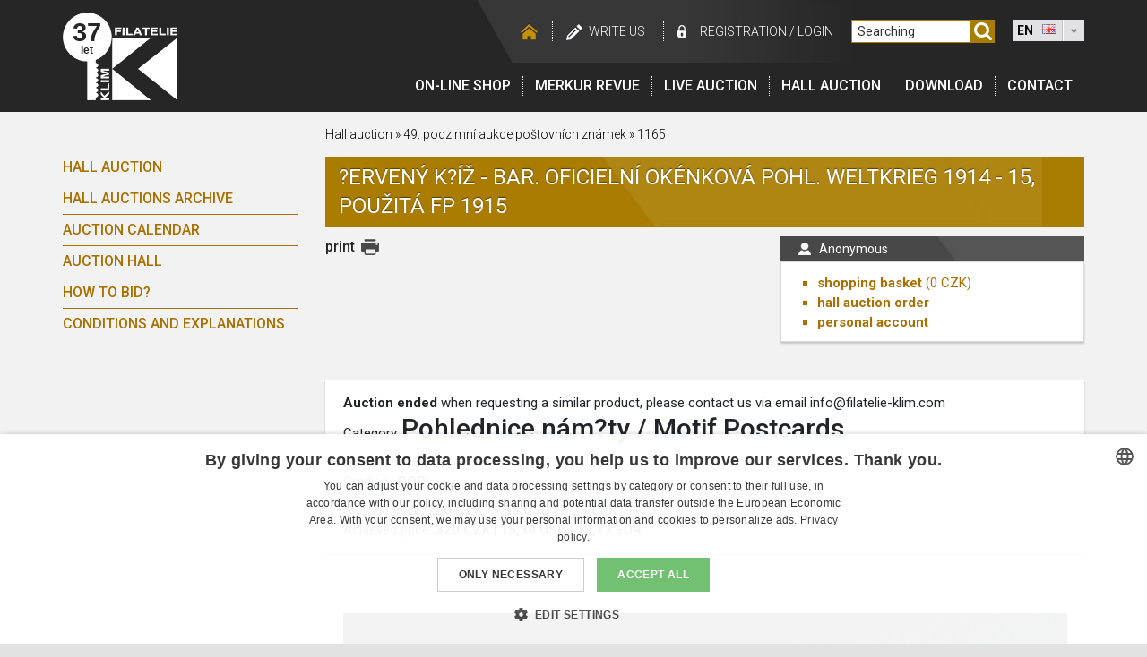

--- FILE ---
content_type: text/html; charset=UTF-8
request_url: https://filatelie-klim.com/en/detail-salove-aukce/49-podzimni-aukce-postovnich-znamek_44-117782
body_size: 5959
content:
  
<!DOCTYPE html>
<html lang="en">
<head>
    <meta http-equiv="Content-Type" content="text/html; charset=utf-8" />
            <title>?ervený k?íž - bar. oficielní okénková pohl. | Filatelie Klim</title>
    
            <meta name="description" lang="cs" content="Detail of the item ?ervený k?íž - bar. oficielní okénková pohl. WELTKRIEG 1914 - 15, použitá FP 1915, available on website Filatelie Klim" />
    
    <meta charset="utf-8">
    <meta name="viewport" content="width=device-width, initial-scale=1, shrink-to-fit=no">

    <meta name="keywords" lang="cs" content="sberatelstvi, faleristika, filatelie, pohlednice, notafilie, numismatika, historicke dokumenty" />
    <meta name="Author" content="Q2 Interactive (www.q2.cz), Filatelie Klim" />
    <meta name="dcterms.rightsHolder" content="&copy; Filatelie Klim" />

    <meta name="robots" content="all,follow" />

    <link rel="icon" href="/img/favicon/favicon.ico?v=2017091801" type="image/x-icon" />
    <link rel="shortcut icon" href="/img/favicon/favicon.ico?v=2017091801" type="image/x-icon" />
        <link rel="apple-touch-icon" sizes="180x180" href="/img/favicon/apple-touch-icon.png?v=2017091801">
    <link rel="icon" type="image/png" sizes="32x32" href="/img/favicon/favicon-32x32.png?v=2017091801">
    <link rel="icon" type="image/png" sizes="16x16" href="/img/favicon/favicon-16x16.png?v=2017091801">
    <link rel="manifest" href="/img/favicon/manifest.json?v=2017091801">
    <link rel="mask-icon" href="/img/favicon/safari-pinned-tab.svg?v=2017091801" color="#262626">
    <link rel="shortcut icon" href="/img/favicon/favicon.ico?v=2017091801">
    <meta name="msapplication-config" content="/img/favicon/browserconfig.xml?v=2017091801">
    <meta name="theme-color" content="#262626">

    <style type="text/css" media="screen">@import "/css/styly.css";</style>

    <style type="text/css" media="print">@import "/css/styly-print.css";</style>
    <link rel="stylesheet" href="/css/animate.css" type="text/css" media="screen" />
    <link rel="stylesheet" href="/css/prettyPhoto.css" type="text/css" media="screen" />
    <link rel="stylesheet" href="/css/dd.css" type="text/css" media="screen" />

    <link rel="stylesheet" href="/www/css/styles.css?v=20191220" />
    <link rel="stylesheet" href="https://cdn.jsdelivr.net/npm/pretty-checkbox@3.0/dist/pretty-checkbox.min.css" />
    <link rel="stylesheet" href="https://cdnjs.cloudflare.com/ajax/libs/font-awesome/5.11.2/css/all.min.css" />

        <link href='https://fonts.googleapis.com/css?family=Roboto:300,400,500,700&amp;subset=latin,latin-ext' rel='stylesheet' type='text/css'>

    <!--[if lte IE 8]>
        <link rel="stylesheet" type="text/css" href="/css/ie-fix.css" media="screen" />
    <![endif]-->

  <script type="text/javascript" src="/scripts/js/jquery-1.11.0.min.js"></script>
  <!-- <script type="text/javascript" src="https://ajax.googleapis.com/ajax/libs/jquery/3.3.1/jquery.min.js"></script> -->
  <script type="text/javascript" src="/scripts/js/jcarousellite_1.0.1.js" charset="utf-8"></script>
  <script type="text/javascript" src="/scripts/js/jquery.prettyPhoto.js" charset="utf-8"></script>
  <script type="text/javascript" src="/scripts/js/jquery.dd.min.js" charset="utf-8"></script>
  <script type="text/javascript" src="/scripts/js/jquery.smoothZoom.min.js" charset="utf-8"></script>
  <script type="text/javascript" src="/scripts/js/sal_aukce.js"></script>

    <script type="text/javascript" src="https://client.smartform.cz/v2/smartform.js" async></script>
    <script type="text/javascript" src="/scripts/js/smartform.js"></script>

    <script type="text/javascript">
    var jQuery = $.noConflict();
    var PATH_TO_ROOT =  "/";

    </script>

    <script defer type="text/javascript" src="/scripts/js/scripts.js"></script>
    <script type="text/javascript" src="/scripts/js/swfobject.js"></script>

    <script type="text/javascript" src="/www/js/scripts.js?v=1"></script>
    <script type="text/javascript">
                            <!--
                                
                            // -->
    </script>

        
        <!-- Google Tag Manager -->
<script>(function(w,d,s,l,i){w[l]=w[l]||[];w[l].push({'gtm.start':
new Date().getTime(),event:'gtm.js'});var f=d.getElementsByTagName(s)[0],
j=d.createElement(s),dl=l!='dataLayer'?'&l='+l:'';j.async=true;j.src=
'https://www.googletagmanager.com/gtm.js?id='+i+dl;f.parentNode.insertBefore(j,f);
})(window,document,'script','dataLayer','GTM-5FFK32');</script>
<!-- End Google Tag Manager -->

    

    <meta name="seznam-wmt" content="DOvtyW7JOJD5nuJLQpDANYCi9FdSqGKx" />
</head>
<body id="lang-en">
<!-- Google Tag Manager (noscript) -->
<noscript><iframe src="https://www.googletagmanager.com/ns.html?id=GTM-5FFK32"
height="0" width="0" style="display:none;visibility:hidden"></iframe></noscript>
<!-- End Google Tag Manager (noscript) -->

<div id="web-container">
    <div id="header" class="c-header">
        <div id="TopNavi" class="container c-headerContent">
            <div id="logo" class="c-logo">
                <a class="screen" href="/en/">
                    <img src="/img/FK-logo-header.png" alt="Filatelie Klim" />
                    <span class="year">37</span>
                    <span class="year--description">let</span>
                </a>
                <img class="print" src="/img/FK-logo-header.png" alt="Filatelie Klim" />
            </div>


            <div class="c-rightSide">
                <div id="messageDiv"></div>
                <div id="messageDivPDF"></div>
                <div id="TopNaviLinks" class="c-topNaviLinks">
                    <div class="links u-hideMobile">
                        <a class="hp" href="/"></a>
                                                <a class="napiste" href="/en/napiste-nam">Write us</a>

                                                    <a class="login1" href="/en/?page=registrace">registration</a>
                            <span class="loginDivider">/</span>
                            <a class="login2" href="/en/?page=login">Login</a>
                        

                    </div>

                    <div class="searchWrapper">
                        <form name="formu" class="c-searchForm" method="get" action="/en/vyhledavani/" onsubmit="submit('formu')">
                            <input type="text" onfocus="smazat()" onblur="smazat()" id="SearchBox" name="search" value="Searching"/>
                                                            <input type="hidden" name="search_type" value="salaukce"/>
                                                        <a href="javascript:submit('formu')"><img src="/img/searcher.svg" width="26" height="26" alt="Search" class="Icons" /></a>
                        </form>
                    </div>

                    
                    <select name="webmenu" id="webmenu" class="u-hideMobile" onChange="self.location=this.options[this.selectedIndex].value">
                        <option value="/cz/detail-salove-aukce/49-podzimni-aukce-postovnich-znamek_44-117782"  data-image="/img/flag-cz.jpg">CZ</option>
                        <option value="/en/detail-salove-aukce/49-podzimni-aukce-postovnich-znamek_44-117782" selected="selected" data-image="/img/flag-en.jpg">EN</option>
                        <option value="/de/detail-salove-aukce/49-podzimni-aukce-postovnich-znamek_44-117782"  data-image="/img/flag-de.jpg">DE</option>
                    </select>

                    <div class="c-mobileRightContent u-hideDesktop">
                                                <div class="c-hamburger">                             <div class="bar1"></div>
                            <div class="bar2"></div>
                            <div class="bar3"></div>
                            <div class="c-hamburgerText">Menu</div>
                        </div>

                                                <img class="c-searcher" src="/img/searcher.svg" alt="searcher">                     </div>
                </div>

                <div id="Menu" class="c-menu">
                    <div id="mainMenu" class="c-menuContent">
                        <a class="first" href="/en/shop/">On-line shop</a>
                        <a href="/en/merkur-revue">Merkur revue</a>
                                                <a href="/en/tools/enter_console.php" target="_blank">LIVE auction</a>
                        <a href="/en/salove-aukce">Hall auction</a>
                        <a href="/en/ke-stazeni">Download</a>
                                                <a href="/en/kontakt">Contact</a>


                     <div class="c-login u-hideDesktop">
                                                    <a class="c-login hideLg" href="/en/?page=registrace">registration</a><span class="loginDivider">/</span><a class="login2" href="/en/?page=login">Login</a>
                                             </div>


                        <div class="c-languages u-hideDesktop">
                            <a href="/cz/detail-salove-aukce/49-podzimni-aukce-postovnich-znamek_44-117782"><img src="/img/cz.png" class="" alt="cz"></a>                               <a href="/en/detail-salove-aukce/49-podzimni-aukce-postovnich-znamek_44-117782"><img src="/img/gb.png" class="" alt="gb"></a>                               <a href="/de/detail-salove-aukce/49-podzimni-aukce-postovnich-znamek_44-117782"><img src="/img/de.png" class="" alt="de"></a>                           </div>

                    </div>
                </div>
            </div>


        </div>

    </div>
<!-- hlavicka  konec -->
    	<script type="text/javascript">
	<!--
        	window.cartEmpty=1;
        	window.anonymousUser=1;

        	
        	function shoppingCart_add(SessionHash,IdCategory,IdProduct) {

            XMLHTTP_initialise();
        	if (XMLHTTP_handler) {

        		if (XMLHTTP_handler.readyState!=0) XMLHTTP_handler.abort();
        	
        		XMLHTTP_handler.open('GET','/add_to_cart.php?SessionHash='+SessionHash+'&IdCategory='+IdCategory+'&IdProduct='+IdProduct+'&piece=1',true);
        	
        		XMLHTTP_handler.onreadystatechange=function() {
        											if (XMLHTTP_handler.readyState==4)
                                                      if (XMLHTTP_handler.responseText) shoppingCart_show();
        											};
        		XMLHTTP_handler.send(null);
        		cartEmpty=0;
        		}
        	}

        	
        	// -->
	</script>
					
                        <script type="text/javascript">
                        <!--
                        function smazat()
                        {
                            
								var hodnota = document.getElementById("SearchBox").value;
                                if (hodnota == "Searching")
                                    document.getElementById("SearchBox").value = "";

                                else if (hodnota == "")
                                    document.getElementById("SearchBox").value = "Searching";

                                return false;
                            
                        }
                        // -->
                        </script>
					

<div id="Content" class="container">
    <div class="row">
        <div class="col-12 col-md-3 c-secNavigation">
	<div class="c-box">o aukcích</div>
	<div id="ShopMenu">
		<a href="javascript:void(0)" class="closebtn">&times;</a>
		<a href="/en" class="c-mobileMenuLogo"><img src="/img/header-logo-30-let.png" alt="Filatelie Klim" /></a>
		<a class="first " href="/en/salove-aukce" >Hall auction</a>
		<a href="/en/salove-aukce-archiv"  >Hall Auctions Archive</a>
		<a href="/en/salove-aukce/aukcni-kalendar" >Auction calendar</a>
		<a href="/en/aukce-mista-konani" >Auction Hall</a>
		<a href="/en/salove-aukce/napoveda">How to bid?</a>
		<a href="/en/salove-aukce/podminky-a-vysvetlivky">Conditions and explanations</a>
	</div>
</div>
        <div class="col-12 col-lg-9" itemscope itemtype="https://schema.org/Product">
            <div id="SiteNavi">
                <a href="/en/salove-aukce">Hall auction</a> &raquo;
                <a href="/en/salove-aukce/49th-autum-auction-of-postal-stamps_44">49. podzimní aukce poštovních známek</a>
                &raquo;
                <a href="/en/detail-salove-aukce/49th-autum-auction-of-postal-stamps_44-117782">1165</a>
            </div>

            <div class="boxTitle gold">
                <h1 itemprop="name">?ervený k?íž - bar. oficielní okénková pohl. WELTKRIEG 1914 - 15, použitá FP 1915</h1>
            </div>

            
<div id="Cart">
	<div class="boxTitle small grey">
		<h2>
            				Anonymous
			        </h2>
	</div>

	<div class="box small">
        <ul>
			<li>
				<strong><a href="/en/obsah_kosiku">shopping basket</a></strong>
				<span class="PoleCenyKosiku"> (<span class="cena_kosiku">0</span> CZK)</span>
			</li>
			<li >
				<strong>
					<a  href="/en/obsah_saloveho_kosiku">hall auction order</a>
				</strong>
							</li>

            <li><a href="/en/?page=os_ucet"><strong>personal account</strong></a></li>

					</ul>
    </div>
</div>

<script type="text/javascript">
<!--
	
// -->
</script>

<div id="SiteOptions">
	<div class="printer">
		<a href="javascript:print();">print</a>
		<img onclick="javascript:print();" src="/img/icon-print.png" width="20" height="20" alt="print" class="print" />
    </div>

		
	    
</div>
            <br class="Clear"/><br/>

            <div class="box">
                                    <strong>Auction ended</strong> when requesting a similar product, please contact us via email info@filatelie-klim.com
                    <br/>
                
                <div class="catWrap">
                    <div class="cat">Category</div>
                    <h2 itemprop="category">Pohlednice nám?ty / Motif Postcards</h2>
                    <br class="Clear"/>
                </div>


                

                <table class="DetailSpecify">
                    <tr>
                        <td>Number: <strong itemprop="sku">1165</strong></td>

                                                                    </tr>
                    <tr>
                                                    <td>Grading :
                                <strong itemprop="additionalProperty">DOP.</strong>
                            </td>
                                            </tr>
                </table>


                <div class="ProductPrice" itemprop="offers" itemscope itemtype="https://schema.org/Offer">
                    Starting price:
                    <strong>
                        <span itemprop="price" content="200">200</span>
                        <span itemprop="priceCurrency" content="CZK"> CZK</span>
                        | 9,56 USD | 8,23 EUR
                    </strong>
                </div>
                

                                    <div class="ProductPrice" itemprop="offers" itemscope itemtype="https://schema.org/Offer">
                        Achieved price:
                        <strong>
                            <span itemprop="price" content="320">320</span>
                            <span itemprop="priceCurrency" content="CZK"> CZK</span>
                            | 15,30 USD | 13,17 EUR
                        </strong>
                    </div>
                            </div> 
            <br class="Clear"/>

            <div class="box">
                <div id="zoom_container"></div>
                <div class="zoom_thumbnails_wrapper">
                    <h3>More photographies</h3>
                    <ul class="zoom_thumbnails">
                                                    <li>
                                <a href="https://data.numfil.com/auctions/49_sal_aukce/1165.jpg"><img itemprop="image" src="https://data.numfil.com/auctions/49_sal_aukce/1165.jpg" width="150" height="113" alt="?ervený k?íž - bar. oficielní okénková pohl. WELTKRIEG 1914 - 15, použitá FP 1915"/></a>
                            </li>
                                                </ul>
                </div>
                <br class="Clear"/>
            </div> 
            <br class="Clear"/>

            <div class="box productNav">
                                    <div class="previous">
                        <a href="/en/detail-salove-aukce/svycarsko-leman-jednobar-litograf-kolaz-_44-116721">&laquo; previous product</a>
                        <h6>Švýcarsko - Léman -...
                            (č. 1164)</h6>
                    </div>
                                                    <div class="next">
                        <a href="/en/detail-salove-aukce/houby-kompl-sestava-32-ks-bar-pohlednic-_44-117224">    next product
                            &raquo;</a>
                        <h6>Houby - kompl. sestava 32... (č. 1166)</h6>
                    </div>
                            </div>         </div>     </div>
    <br class="clear"/>
</div> <div id="messageNoDiv" style="position: absolute;top: 15%;left: 50%;">
    <div style="display: none;" id="noDocument">
        <div style="width: 400px; box-shadow: 0 1px 4px 0 rgba(0,0,0,0.4);" class="c-popupBox">
            <table class="hlaskaNormal" style="border: 1px solid #484849" width="400" cellspacing="0" cellpadding="0" border="0">
                <tbody>
                    <tr bgcolor="#484849">
                        <td>
                            <table style="color:#ffffff; font-weight: bold;" width="100%">
                                <tbody>
                                    <tr height="19">
                                        <td style="padding:6px;" align="right">
                                            <a href="#" onclick="jQuery('#noDocument').hide()" class="hlaskaOdkaz" style="color: #FFFFFF">zavřít okno</a>&nbsp;
                                        </td>
                                    </tr>
                                </tbody>
                            </table>
                        </td>
                    </tr>
                    <tr bgcolor="#F5F5F5">
                        <td align="center">
                            <p>
	Dear Client.<br />
	For legal reasons, we are obliged to verify your identity. Please add identification data in your personal account (Personal account / Account settings / Proof of identity - <a href="https://filatelie-klim.com/cz/?page=registrace">https://filatelie-klim.com/cz/?page=registrace</a>).).<br />
	If necessary, contact support - email: <a href="mailto:aukce@filatelie-klim.com">aukce@filatelie-klim.com</a><br />
	Thank you.<br />
	FILATELIE KLIM</p>

                        </td>
                    </tr>
                </tbody>
            </table>
        </div>
    </div>
</div>
<!-- paticka -->
	<footer id="footerWrapper" class="c-footer">
        <div id="footer" class="container">
    		<ul id="footerMenu" class="c-footerMenu">
    			<li class="c-footerBox submenu">
                    <a class="main c-footerTitle" href="/en/eshop/">On-line shop</a>
                    <ul class="footerSubMenu js-hidden">
                        <li>
                            <a class="first" href="/en/shop/faleristika?resetFilter">Phaleristics</a>
                        </li>
                        <li>
                            <a  href="/en/shop/filatelie?resetFilter">Philately</a>
                        </li>
                        <li>
                            <a  href="/en/shop/historicke-dokumenty?resetFilter">Historical documents</a>
                        </li>
                        <li>
                            <a  href="/en/shop/militarie?resetFilter">Militaria</a>
                        </li>
                        <li>
                            <a  href="/en/shop/notafilie?resetFilter">Notafilie</a>
                        </li>
                        <li>
                            <a  href="/en/shop/numismatika?resetFilter">Numismatics</a>
                        </li>
                        <li>
                            <a href="/en/shop/investicni-zlato?resetFilter">Investment gold</a>
                        </li>
                        <li>
                            <a href="/en/shop/pohlednice?resetFilter">Postcards</a>
                        </li>
                        <li>
                            <a href="/en/shop/potreby-pro-sberatele?resetFilter">Requirements for collectors</a>
                        </li>
                        <li>
                            <a href="/en/shop/napoveda">How to buy?</a>
                        </li>
                    </ul>
                </li>

    			<li class="c-footerBox submenu">
                    <a class="main c-footerTitle" href="/en/merkur-revue">Merkur revue</a>
                    <ul class="footerSubMenu js-hidden">
                        <li>
                            <a href="/en/merkur-revue">Topical  issue</a>
                        </li>
                        <li>
                            <a href="/en/merkur-revue/starsi-cisla">Previous issues</a>
                        </li>
                        <li>
                            <a href="/en/merkur-revue/objednavka">order the magazine</a>
                        </li>
                        <li>
                            <a href="/en/merkur-revue/historie-casopisu">magazine history</a>
                        </li>
                    </ul>
                </li>

    			<li class="c-footerBox submenu">
                    <a class="main c-footerTitle" href="/en/online-aukce">On-line auction</a>
                    <ul class="footerSubMenu js-hidden">
                        <li>
                            <a class="first"  href="/en/online-aukce/faleristika?resetFilter">Phaleristics</a>
                        </li>
                        <li>
                            <a  href="/en/online-aukce/filatelie?resetFilter">Philately</a>
                        </li>
                        <li>
                            <a  href="/en/online-aukce/militarie?resetFilter">Militaria</a>
                        </li>
                        <li>
                            <a  href="/en/online-aukce/notafilie?resetFilter">Notafilie</a>
                        </li>
                        <li>
                            <a  href="/en/online-aukce/numismatika?resetFilter">Numismatics</a>
                        </li>
                        <li>
                            <a  href="/en/online-aukce/pohlednice?resetFilter">Postcards</a>
                        </li>
                        <li>
                            <a  href="/en/online-aukce/potreby-pro-sberatele?resetFilter">Requirements for collectors</a>
                        </li>
                        <li>
                            <a  href="/en/online-aukce/historicke-dokumenty?resetFilter">Historical documents</a>
                        </li>
                        <li>
                            <a href="/en/online-aukce/napoveda">How to bid?</a>
                        </li>
                    </ul>
                </li>

    			<li class="c-footerBox submenu">
                    <a class="main c-footerTitle" href="/en/salove-aukce">Hall auction</a>
                    <ul class="footerSubMenu js-hidden">
                        <li>
                            <a class="first" href="/en/salove-aukce">Hall auction</a>
                        </li>
                        <li>
                            <a href="/en/salove-aukce-archiv">Hall Auctions Archive</a>
                        </li>
                        <li>
                            <a href="/en/salove-aukce/aukcni-kalendar">Auction calendar</a>
                        </li>
                        <li>
                            <a href="/en/aukce-mista-konani">Auction Hall</a>
                        </li>
                        <li>
                            <a href="/en/salove-aukce/napoveda">How to bid?</a>
                        </li>
                        <li>
                            <a href="/en/salove-aukce/podminky-a-vysvetlivky">Conditions and explanations</a>
                        </li>
                    </ul>
                </li>

    			<li class="small c-footerBox">
                    <a class="main c-footerTitle" href="/en/ke-stazeni">Download</a>
                </li>
    			<li class="small c-footerBox" >
                    <a class="main c-footerTitle" href="/en/napoveda">Help</a>
                </li>
    			<li class="small last c-footerBox">
                    <a class="main c-footerTitle" href="/en/kontakt">Contact</a>
                </li>
    		</ul>

    		<div id="Copy" class="c-copy">
    			<span class="Q2">Realization <a href="https://www.q2.cz" target="_blank">Internet agency Q2 Interactive</a> &amp; <a href="https://www.qaukce.cz" target="_blank" title="Aukční systémy, sálové aukce a online aukce">Qaukce.cz</a></span>
    			&copy; 1989 &ndash; 2026 Filatelie-Klim.com

                
    		</div>
    	</div>
    </footer>

</div> 

</body>
</html>


